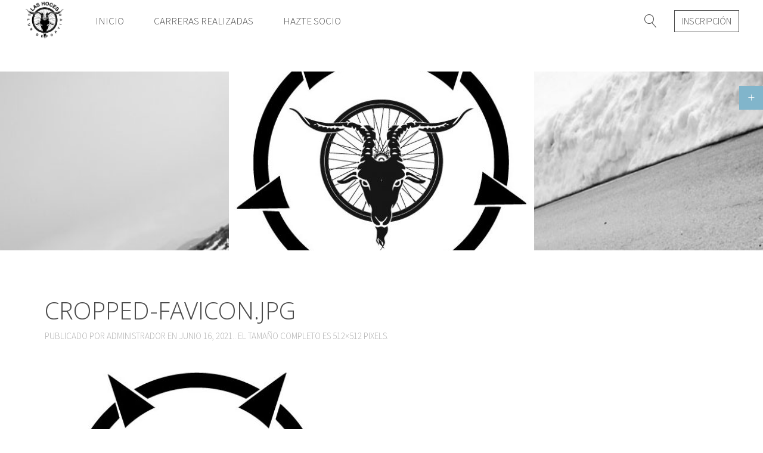

--- FILE ---
content_type: text/html; charset=UTF-8
request_url: https://www.clubdeportivolashoces.com/cropped-favicon-jpg/
body_size: 9909
content:
<!DOCTYPE HTML>
<html lang="es" dir="ltr"  data-config='{"twitter":0,"plusone":0,"facebook":0,"style":"workspace"}'>

<head>
<meta charset="UTF-8">
<meta http-equiv="X-UA-Compatible" content="IE=edge">
<meta name="viewport" content="width=device-width, initial-scale=1">
<title>cropped-favicon.jpg &raquo; Club Deportivo las Hoces</title>
<link rel="shortcut icon" href="/wp-content/themes/yoo_finch_wp/favicon.ico">
<link rel="apple-touch-icon-precomposed" href="/wp-content/themes/yoo_finch_wp/apple_touch_icon.png">
<meta name='robots' content='max-image-preview:large' />
<link rel='dns-prefetch' href='//www.clubdeportivolashoces.com' />
<link rel='dns-prefetch' href='//secure.gravatar.com' />
<link rel='dns-prefetch' href='//stats.wp.com' />
<link rel='dns-prefetch' href='//v0.wordpress.com' />
<script type="text/javascript">
/* <![CDATA[ */
window._wpemojiSettings = {"baseUrl":"https:\/\/s.w.org\/images\/core\/emoji\/15.0.3\/72x72\/","ext":".png","svgUrl":"https:\/\/s.w.org\/images\/core\/emoji\/15.0.3\/svg\/","svgExt":".svg","source":{"concatemoji":"https:\/\/www.clubdeportivolashoces.com\/wp-includes\/js\/wp-emoji-release.min.js?ver=6.5.2"}};
/*! This file is auto-generated */
!function(i,n){var o,s,e;function c(e){try{var t={supportTests:e,timestamp:(new Date).valueOf()};sessionStorage.setItem(o,JSON.stringify(t))}catch(e){}}function p(e,t,n){e.clearRect(0,0,e.canvas.width,e.canvas.height),e.fillText(t,0,0);var t=new Uint32Array(e.getImageData(0,0,e.canvas.width,e.canvas.height).data),r=(e.clearRect(0,0,e.canvas.width,e.canvas.height),e.fillText(n,0,0),new Uint32Array(e.getImageData(0,0,e.canvas.width,e.canvas.height).data));return t.every(function(e,t){return e===r[t]})}function u(e,t,n){switch(t){case"flag":return n(e,"\ud83c\udff3\ufe0f\u200d\u26a7\ufe0f","\ud83c\udff3\ufe0f\u200b\u26a7\ufe0f")?!1:!n(e,"\ud83c\uddfa\ud83c\uddf3","\ud83c\uddfa\u200b\ud83c\uddf3")&&!n(e,"\ud83c\udff4\udb40\udc67\udb40\udc62\udb40\udc65\udb40\udc6e\udb40\udc67\udb40\udc7f","\ud83c\udff4\u200b\udb40\udc67\u200b\udb40\udc62\u200b\udb40\udc65\u200b\udb40\udc6e\u200b\udb40\udc67\u200b\udb40\udc7f");case"emoji":return!n(e,"\ud83d\udc26\u200d\u2b1b","\ud83d\udc26\u200b\u2b1b")}return!1}function f(e,t,n){var r="undefined"!=typeof WorkerGlobalScope&&self instanceof WorkerGlobalScope?new OffscreenCanvas(300,150):i.createElement("canvas"),a=r.getContext("2d",{willReadFrequently:!0}),o=(a.textBaseline="top",a.font="600 32px Arial",{});return e.forEach(function(e){o[e]=t(a,e,n)}),o}function t(e){var t=i.createElement("script");t.src=e,t.defer=!0,i.head.appendChild(t)}"undefined"!=typeof Promise&&(o="wpEmojiSettingsSupports",s=["flag","emoji"],n.supports={everything:!0,everythingExceptFlag:!0},e=new Promise(function(e){i.addEventListener("DOMContentLoaded",e,{once:!0})}),new Promise(function(t){var n=function(){try{var e=JSON.parse(sessionStorage.getItem(o));if("object"==typeof e&&"number"==typeof e.timestamp&&(new Date).valueOf()<e.timestamp+604800&&"object"==typeof e.supportTests)return e.supportTests}catch(e){}return null}();if(!n){if("undefined"!=typeof Worker&&"undefined"!=typeof OffscreenCanvas&&"undefined"!=typeof URL&&URL.createObjectURL&&"undefined"!=typeof Blob)try{var e="postMessage("+f.toString()+"("+[JSON.stringify(s),u.toString(),p.toString()].join(",")+"));",r=new Blob([e],{type:"text/javascript"}),a=new Worker(URL.createObjectURL(r),{name:"wpTestEmojiSupports"});return void(a.onmessage=function(e){c(n=e.data),a.terminate(),t(n)})}catch(e){}c(n=f(s,u,p))}t(n)}).then(function(e){for(var t in e)n.supports[t]=e[t],n.supports.everything=n.supports.everything&&n.supports[t],"flag"!==t&&(n.supports.everythingExceptFlag=n.supports.everythingExceptFlag&&n.supports[t]);n.supports.everythingExceptFlag=n.supports.everythingExceptFlag&&!n.supports.flag,n.DOMReady=!1,n.readyCallback=function(){n.DOMReady=!0}}).then(function(){return e}).then(function(){var e;n.supports.everything||(n.readyCallback(),(e=n.source||{}).concatemoji?t(e.concatemoji):e.wpemoji&&e.twemoji&&(t(e.twemoji),t(e.wpemoji)))}))}((window,document),window._wpemojiSettings);
/* ]]> */
</script>
<link rel='stylesheet' id='flick-css' href='https://www.clubdeportivolashoces.com/wp-content/plugins/mailchimp/css/flick/flick.css?ver=6.5.2' type='text/css' media='all' />
<link rel='stylesheet' id='mailchimpSF_main_css-css' href='https://www.clubdeportivolashoces.com/?mcsf_action=main_css&#038;ver=6.5.2' type='text/css' media='all' />
<!--[if IE]>
<link rel='stylesheet' id='mailchimpSF_ie_css-css' href='https://www.clubdeportivolashoces.com/wp-content/plugins/mailchimp/css/ie.css?ver=6.5.2' type='text/css' media='all' />
<![endif]-->
<style id='wp-emoji-styles-inline-css' type='text/css'>

	img.wp-smiley, img.emoji {
		display: inline !important;
		border: none !important;
		box-shadow: none !important;
		height: 1em !important;
		width: 1em !important;
		margin: 0 0.07em !important;
		vertical-align: -0.1em !important;
		background: none !important;
		padding: 0 !important;
	}
</style>
<link rel='stylesheet' id='wp-block-library-css' href='https://www.clubdeportivolashoces.com/wp-includes/css/dist/block-library/style.min.css?ver=6.5.2' type='text/css' media='all' />
<style id='wp-block-library-inline-css' type='text/css'>
.has-text-align-justify{text-align:justify;}
</style>
<link rel='stylesheet' id='mediaelement-css' href='https://www.clubdeportivolashoces.com/wp-includes/js/mediaelement/mediaelementplayer-legacy.min.css?ver=4.2.17' type='text/css' media='all' />
<link rel='stylesheet' id='wp-mediaelement-css' href='https://www.clubdeportivolashoces.com/wp-includes/js/mediaelement/wp-mediaelement.min.css?ver=6.5.2' type='text/css' media='all' />
<style id='jetpack-sharing-buttons-style-inline-css' type='text/css'>
.jetpack-sharing-buttons__services-list{display:flex;flex-direction:row;flex-wrap:wrap;gap:0;list-style-type:none;margin:5px;padding:0}.jetpack-sharing-buttons__services-list.has-small-icon-size{font-size:12px}.jetpack-sharing-buttons__services-list.has-normal-icon-size{font-size:16px}.jetpack-sharing-buttons__services-list.has-large-icon-size{font-size:24px}.jetpack-sharing-buttons__services-list.has-huge-icon-size{font-size:36px}@media print{.jetpack-sharing-buttons__services-list{display:none!important}}.editor-styles-wrapper .wp-block-jetpack-sharing-buttons{gap:0;padding-inline-start:0}ul.jetpack-sharing-buttons__services-list.has-background{padding:1.25em 2.375em}
</style>
<style id='classic-theme-styles-inline-css' type='text/css'>
/*! This file is auto-generated */
.wp-block-button__link{color:#fff;background-color:#32373c;border-radius:9999px;box-shadow:none;text-decoration:none;padding:calc(.667em + 2px) calc(1.333em + 2px);font-size:1.125em}.wp-block-file__button{background:#32373c;color:#fff;text-decoration:none}
</style>
<style id='global-styles-inline-css' type='text/css'>
body{--wp--preset--color--black: #000000;--wp--preset--color--cyan-bluish-gray: #abb8c3;--wp--preset--color--white: #ffffff;--wp--preset--color--pale-pink: #f78da7;--wp--preset--color--vivid-red: #cf2e2e;--wp--preset--color--luminous-vivid-orange: #ff6900;--wp--preset--color--luminous-vivid-amber: #fcb900;--wp--preset--color--light-green-cyan: #7bdcb5;--wp--preset--color--vivid-green-cyan: #00d084;--wp--preset--color--pale-cyan-blue: #8ed1fc;--wp--preset--color--vivid-cyan-blue: #0693e3;--wp--preset--color--vivid-purple: #9b51e0;--wp--preset--gradient--vivid-cyan-blue-to-vivid-purple: linear-gradient(135deg,rgba(6,147,227,1) 0%,rgb(155,81,224) 100%);--wp--preset--gradient--light-green-cyan-to-vivid-green-cyan: linear-gradient(135deg,rgb(122,220,180) 0%,rgb(0,208,130) 100%);--wp--preset--gradient--luminous-vivid-amber-to-luminous-vivid-orange: linear-gradient(135deg,rgba(252,185,0,1) 0%,rgba(255,105,0,1) 100%);--wp--preset--gradient--luminous-vivid-orange-to-vivid-red: linear-gradient(135deg,rgba(255,105,0,1) 0%,rgb(207,46,46) 100%);--wp--preset--gradient--very-light-gray-to-cyan-bluish-gray: linear-gradient(135deg,rgb(238,238,238) 0%,rgb(169,184,195) 100%);--wp--preset--gradient--cool-to-warm-spectrum: linear-gradient(135deg,rgb(74,234,220) 0%,rgb(151,120,209) 20%,rgb(207,42,186) 40%,rgb(238,44,130) 60%,rgb(251,105,98) 80%,rgb(254,248,76) 100%);--wp--preset--gradient--blush-light-purple: linear-gradient(135deg,rgb(255,206,236) 0%,rgb(152,150,240) 100%);--wp--preset--gradient--blush-bordeaux: linear-gradient(135deg,rgb(254,205,165) 0%,rgb(254,45,45) 50%,rgb(107,0,62) 100%);--wp--preset--gradient--luminous-dusk: linear-gradient(135deg,rgb(255,203,112) 0%,rgb(199,81,192) 50%,rgb(65,88,208) 100%);--wp--preset--gradient--pale-ocean: linear-gradient(135deg,rgb(255,245,203) 0%,rgb(182,227,212) 50%,rgb(51,167,181) 100%);--wp--preset--gradient--electric-grass: linear-gradient(135deg,rgb(202,248,128) 0%,rgb(113,206,126) 100%);--wp--preset--gradient--midnight: linear-gradient(135deg,rgb(2,3,129) 0%,rgb(40,116,252) 100%);--wp--preset--font-size--small: 13px;--wp--preset--font-size--medium: 20px;--wp--preset--font-size--large: 36px;--wp--preset--font-size--x-large: 42px;--wp--preset--spacing--20: 0.44rem;--wp--preset--spacing--30: 0.67rem;--wp--preset--spacing--40: 1rem;--wp--preset--spacing--50: 1.5rem;--wp--preset--spacing--60: 2.25rem;--wp--preset--spacing--70: 3.38rem;--wp--preset--spacing--80: 5.06rem;--wp--preset--shadow--natural: 6px 6px 9px rgba(0, 0, 0, 0.2);--wp--preset--shadow--deep: 12px 12px 50px rgba(0, 0, 0, 0.4);--wp--preset--shadow--sharp: 6px 6px 0px rgba(0, 0, 0, 0.2);--wp--preset--shadow--outlined: 6px 6px 0px -3px rgba(255, 255, 255, 1), 6px 6px rgba(0, 0, 0, 1);--wp--preset--shadow--crisp: 6px 6px 0px rgba(0, 0, 0, 1);}:where(.is-layout-flex){gap: 0.5em;}:where(.is-layout-grid){gap: 0.5em;}body .is-layout-flow > .alignleft{float: left;margin-inline-start: 0;margin-inline-end: 2em;}body .is-layout-flow > .alignright{float: right;margin-inline-start: 2em;margin-inline-end: 0;}body .is-layout-flow > .aligncenter{margin-left: auto !important;margin-right: auto !important;}body .is-layout-constrained > .alignleft{float: left;margin-inline-start: 0;margin-inline-end: 2em;}body .is-layout-constrained > .alignright{float: right;margin-inline-start: 2em;margin-inline-end: 0;}body .is-layout-constrained > .aligncenter{margin-left: auto !important;margin-right: auto !important;}body .is-layout-constrained > :where(:not(.alignleft):not(.alignright):not(.alignfull)){max-width: var(--wp--style--global--content-size);margin-left: auto !important;margin-right: auto !important;}body .is-layout-constrained > .alignwide{max-width: var(--wp--style--global--wide-size);}body .is-layout-flex{display: flex;}body .is-layout-flex{flex-wrap: wrap;align-items: center;}body .is-layout-flex > *{margin: 0;}body .is-layout-grid{display: grid;}body .is-layout-grid > *{margin: 0;}:where(.wp-block-columns.is-layout-flex){gap: 2em;}:where(.wp-block-columns.is-layout-grid){gap: 2em;}:where(.wp-block-post-template.is-layout-flex){gap: 1.25em;}:where(.wp-block-post-template.is-layout-grid){gap: 1.25em;}.has-black-color{color: var(--wp--preset--color--black) !important;}.has-cyan-bluish-gray-color{color: var(--wp--preset--color--cyan-bluish-gray) !important;}.has-white-color{color: var(--wp--preset--color--white) !important;}.has-pale-pink-color{color: var(--wp--preset--color--pale-pink) !important;}.has-vivid-red-color{color: var(--wp--preset--color--vivid-red) !important;}.has-luminous-vivid-orange-color{color: var(--wp--preset--color--luminous-vivid-orange) !important;}.has-luminous-vivid-amber-color{color: var(--wp--preset--color--luminous-vivid-amber) !important;}.has-light-green-cyan-color{color: var(--wp--preset--color--light-green-cyan) !important;}.has-vivid-green-cyan-color{color: var(--wp--preset--color--vivid-green-cyan) !important;}.has-pale-cyan-blue-color{color: var(--wp--preset--color--pale-cyan-blue) !important;}.has-vivid-cyan-blue-color{color: var(--wp--preset--color--vivid-cyan-blue) !important;}.has-vivid-purple-color{color: var(--wp--preset--color--vivid-purple) !important;}.has-black-background-color{background-color: var(--wp--preset--color--black) !important;}.has-cyan-bluish-gray-background-color{background-color: var(--wp--preset--color--cyan-bluish-gray) !important;}.has-white-background-color{background-color: var(--wp--preset--color--white) !important;}.has-pale-pink-background-color{background-color: var(--wp--preset--color--pale-pink) !important;}.has-vivid-red-background-color{background-color: var(--wp--preset--color--vivid-red) !important;}.has-luminous-vivid-orange-background-color{background-color: var(--wp--preset--color--luminous-vivid-orange) !important;}.has-luminous-vivid-amber-background-color{background-color: var(--wp--preset--color--luminous-vivid-amber) !important;}.has-light-green-cyan-background-color{background-color: var(--wp--preset--color--light-green-cyan) !important;}.has-vivid-green-cyan-background-color{background-color: var(--wp--preset--color--vivid-green-cyan) !important;}.has-pale-cyan-blue-background-color{background-color: var(--wp--preset--color--pale-cyan-blue) !important;}.has-vivid-cyan-blue-background-color{background-color: var(--wp--preset--color--vivid-cyan-blue) !important;}.has-vivid-purple-background-color{background-color: var(--wp--preset--color--vivid-purple) !important;}.has-black-border-color{border-color: var(--wp--preset--color--black) !important;}.has-cyan-bluish-gray-border-color{border-color: var(--wp--preset--color--cyan-bluish-gray) !important;}.has-white-border-color{border-color: var(--wp--preset--color--white) !important;}.has-pale-pink-border-color{border-color: var(--wp--preset--color--pale-pink) !important;}.has-vivid-red-border-color{border-color: var(--wp--preset--color--vivid-red) !important;}.has-luminous-vivid-orange-border-color{border-color: var(--wp--preset--color--luminous-vivid-orange) !important;}.has-luminous-vivid-amber-border-color{border-color: var(--wp--preset--color--luminous-vivid-amber) !important;}.has-light-green-cyan-border-color{border-color: var(--wp--preset--color--light-green-cyan) !important;}.has-vivid-green-cyan-border-color{border-color: var(--wp--preset--color--vivid-green-cyan) !important;}.has-pale-cyan-blue-border-color{border-color: var(--wp--preset--color--pale-cyan-blue) !important;}.has-vivid-cyan-blue-border-color{border-color: var(--wp--preset--color--vivid-cyan-blue) !important;}.has-vivid-purple-border-color{border-color: var(--wp--preset--color--vivid-purple) !important;}.has-vivid-cyan-blue-to-vivid-purple-gradient-background{background: var(--wp--preset--gradient--vivid-cyan-blue-to-vivid-purple) !important;}.has-light-green-cyan-to-vivid-green-cyan-gradient-background{background: var(--wp--preset--gradient--light-green-cyan-to-vivid-green-cyan) !important;}.has-luminous-vivid-amber-to-luminous-vivid-orange-gradient-background{background: var(--wp--preset--gradient--luminous-vivid-amber-to-luminous-vivid-orange) !important;}.has-luminous-vivid-orange-to-vivid-red-gradient-background{background: var(--wp--preset--gradient--luminous-vivid-orange-to-vivid-red) !important;}.has-very-light-gray-to-cyan-bluish-gray-gradient-background{background: var(--wp--preset--gradient--very-light-gray-to-cyan-bluish-gray) !important;}.has-cool-to-warm-spectrum-gradient-background{background: var(--wp--preset--gradient--cool-to-warm-spectrum) !important;}.has-blush-light-purple-gradient-background{background: var(--wp--preset--gradient--blush-light-purple) !important;}.has-blush-bordeaux-gradient-background{background: var(--wp--preset--gradient--blush-bordeaux) !important;}.has-luminous-dusk-gradient-background{background: var(--wp--preset--gradient--luminous-dusk) !important;}.has-pale-ocean-gradient-background{background: var(--wp--preset--gradient--pale-ocean) !important;}.has-electric-grass-gradient-background{background: var(--wp--preset--gradient--electric-grass) !important;}.has-midnight-gradient-background{background: var(--wp--preset--gradient--midnight) !important;}.has-small-font-size{font-size: var(--wp--preset--font-size--small) !important;}.has-medium-font-size{font-size: var(--wp--preset--font-size--medium) !important;}.has-large-font-size{font-size: var(--wp--preset--font-size--large) !important;}.has-x-large-font-size{font-size: var(--wp--preset--font-size--x-large) !important;}
.wp-block-navigation a:where(:not(.wp-element-button)){color: inherit;}
:where(.wp-block-post-template.is-layout-flex){gap: 1.25em;}:where(.wp-block-post-template.is-layout-grid){gap: 1.25em;}
:where(.wp-block-columns.is-layout-flex){gap: 2em;}:where(.wp-block-columns.is-layout-grid){gap: 2em;}
.wp-block-pullquote{font-size: 1.5em;line-height: 1.6;}
</style>
<link rel='stylesheet' id='contact-form-7-css' href='https://www.clubdeportivolashoces.com/wp-content/plugins/contact-form-7/includes/css/styles.css?ver=5.9.3' type='text/css' media='all' />
<link rel='stylesheet' id='jetpack_css-css' href='https://www.clubdeportivolashoces.com/wp-content/plugins/jetpack/css/jetpack.css?ver=13.3.1' type='text/css' media='all' />
<script type="text/javascript" src="https://www.clubdeportivolashoces.com/wp-includes/js/jquery/jquery.min.js?ver=3.7.1" id="jquery-core-js"></script>
<script type="text/javascript" src="https://www.clubdeportivolashoces.com/wp-includes/js/jquery/jquery-migrate.min.js?ver=3.4.1" id="jquery-migrate-js"></script>
<script type="text/javascript" src="https://www.clubdeportivolashoces.com/wp-content/plugins/mailchimp/js/scrollTo.js?ver=1.5.8" id="jquery_scrollto-js"></script>
<script type="text/javascript" src="https://www.clubdeportivolashoces.com/wp-includes/js/jquery/jquery.form.min.js?ver=4.3.0" id="jquery-form-js"></script>
<script type="text/javascript" id="mailchimpSF_main_js-js-extra">
/* <![CDATA[ */
var mailchimpSF = {"ajax_url":"https:\/\/www.clubdeportivolashoces.com\/"};
/* ]]> */
</script>
<script type="text/javascript" src="https://www.clubdeportivolashoces.com/wp-content/plugins/mailchimp/js/mailchimp.js?ver=1.5.8" id="mailchimpSF_main_js-js"></script>
<script type="text/javascript" src="https://www.clubdeportivolashoces.com/wp-includes/js/jquery/ui/core.min.js?ver=1.13.2" id="jquery-ui-core-js"></script>
<script type="text/javascript" src="https://www.clubdeportivolashoces.com/wp-content/plugins/mailchimp/js/datepicker.js?ver=6.5.2" id="datepicker-js"></script>
<script type="text/javascript" src="https://www.clubdeportivolashoces.com/wp-content/plugins/widgetkit/cache/uikit2-b9b03917.js?ver=6.5.2" id="uikit2-js"></script>
<script type="text/javascript" src="https://www.clubdeportivolashoces.com/wp-content/plugins/widgetkit/cache/wk-scripts-d15c84a1.js?ver=6.5.2" id="wk-scripts-js"></script>
<link rel="https://api.w.org/" href="https://www.clubdeportivolashoces.com/wp-json/" /><link rel="alternate" type="application/json" href="https://www.clubdeportivolashoces.com/wp-json/wp/v2/media/1417" /><link rel="EditURI" type="application/rsd+xml" title="RSD" href="https://www.clubdeportivolashoces.com/xmlrpc.php?rsd" />
<meta name="generator" content="WordPress 6.5.2" />
<link rel='shortlink' href='https://wp.me/a7eryB-mR' />
<link rel="alternate" type="application/json+oembed" href="https://www.clubdeportivolashoces.com/wp-json/oembed/1.0/embed?url=https%3A%2F%2Fwww.clubdeportivolashoces.com%2Fcropped-favicon-jpg%2F" />
<link rel="alternate" type="text/xml+oembed" href="https://www.clubdeportivolashoces.com/wp-json/oembed/1.0/embed?url=https%3A%2F%2Fwww.clubdeportivolashoces.com%2Fcropped-favicon-jpg%2F&#038;format=xml" />
<script type="text/javascript">
        jQuery(function($) {
            $('.date-pick').each(function() {
                var format = $(this).data('format') || 'mm/dd/yyyy';
                format = format.replace(/yyyy/i, 'yy');
                $(this).datepicker({
                    autoFocusNextInput: true,
                    constrainInput: false,
                    changeMonth: true,
                    changeYear: true,
                    beforeShow: function(input, inst) { $('#ui-datepicker-div').addClass('show'); },
                    dateFormat: format.toLowerCase(),
                });
            });
            d = new Date();
            $('.birthdate-pick').each(function() {
                var format = $(this).data('format') || 'mm/dd';
                format = format.replace(/yyyy/i, 'yy');
                $(this).datepicker({
                    autoFocusNextInput: true,
                    constrainInput: false,
                    changeMonth: true,
                    changeYear: false,
                    minDate: new Date(d.getFullYear(), 1-1, 1),
                    maxDate: new Date(d.getFullYear(), 12-1, 31),
                    beforeShow: function(input, inst) { $('#ui-datepicker-div').removeClass('show'); },
                    dateFormat: format.toLowerCase(),
                });

            });

        });
    </script>
	<style>img#wpstats{display:none}</style>
		
<!-- Jetpack Open Graph Tags -->
<meta property="og:type" content="article" />
<meta property="og:title" content="cropped-favicon.jpg" />
<meta property="og:url" content="https://www.clubdeportivolashoces.com/cropped-favicon-jpg/" />
<meta property="og:description" content="Visita la entrada para saber más." />
<meta property="article:published_time" content="2021-06-16T12:29:45+00:00" />
<meta property="article:modified_time" content="2021-06-16T12:29:45+00:00" />
<meta property="og:site_name" content="Club Deportivo las Hoces" />
<meta property="og:image" content="https://www.clubdeportivolashoces.com/wp-content/uploads/cropped-favicon.jpg" />
<meta property="og:image:alt" content="" />
<meta property="og:locale" content="es_ES" />
<meta name="twitter:text:title" content="cropped-favicon.jpg" />
<meta name="twitter:image" content="https://www.clubdeportivolashoces.com/wp-content/uploads/cropped-favicon.jpg?w=640" />
<meta name="twitter:card" content="summary_large_image" />
<meta name="twitter:description" content="Visita la entrada para saber más." />

<!-- End Jetpack Open Graph Tags -->
<link rel="icon" href="https://www.clubdeportivolashoces.com/wp-content/uploads/cropped-favicon-32x32.jpg" sizes="32x32" />
<link rel="icon" href="https://www.clubdeportivolashoces.com/wp-content/uploads/cropped-favicon-192x192.jpg" sizes="192x192" />
<link rel="apple-touch-icon" href="https://www.clubdeportivolashoces.com/wp-content/uploads/cropped-favicon-180x180.jpg" />
<meta name="msapplication-TileImage" content="https://www.clubdeportivolashoces.com/wp-content/uploads/cropped-favicon-270x270.jpg" />
<link rel="stylesheet" href="/wp-content/themes/yoo_finch_wp/styles/workspace/css/theme.css">
<link rel="stylesheet" href="/wp-content/themes/yoo_finch_wp/css/custom.css">
<script src="/wp-content/themes/yoo_finch_wp/warp/vendor/uikit/js/uikit.js"></script>
<script src="/wp-content/themes/yoo_finch_wp/warp/vendor/uikit/js/components/autocomplete.js"></script>
<script src="/wp-content/themes/yoo_finch_wp/warp/vendor/uikit/js/components/search.js"></script>
<script src="/wp-content/themes/yoo_finch_wp/warp/vendor/uikit/js/components/sticky.js"></script>
<script src="/wp-content/themes/yoo_finch_wp/warp/vendor/uikit/js/components/tooltip.js"></script>
<script src="/wp-content/themes/yoo_finch_wp/warp/js/social.js"></script>
<script src="/wp-content/themes/yoo_finch_wp/js/theme.js"></script>
</head>

<body class="attachment attachment-template-default single single-attachment postid-1417 attachmentid-1417 attachment-jpeg tm-isblog wp-attachment-single">

        <div class="tm-socialbar uk-hidden-small">
        <div class=" widget_custom_html"><div class="textwidget custom-html-widget"><div data-uk-dropdown="{dropdownClass:'tm-social-icons', mode:'click'}">
    <a class="uk-button uk-button-primary tm-social-toggle"></a>
    <ul class="tm-social-icons uk-list uk-margin-remove">
  		<li><a href="https://www.facebook.com/lashoces" class="uk-icon-button uk-icon-facebook tm-icon-facebook"></a></li> 
			<li><a href="https://twitter.com/cdlashoces" class="uk-icon-button uk-icon-twitter tm-icon-twitter"></a></li>
			<li><a href="https://www.flickr.com/photos/clubdeportivolashoces/" class="uk-icon-button uk-icon-flickr tm-icon-flickr"></a></li>
</ul>   
</div></div></div>    </div>
    
    
    
    
        <nav class="tm-navbar uk-navbar ">

                        <a class="tm-logo uk-float-left uk-visible-large" href="https://www.clubdeportivolashoces.com"><div class="textwidget custom-html-widget"><img src="/wp-content/uploads/logolashoces.png" width="70" /></div></a>
            
                        <ul class="uk-navbar-nav uk-visible-large"><li><a href="https://www.clubdeportivolashoces.com" class="">Inicio</a></li><li><a href="https://www.clubdeportivolashoces.com/carreras-realizadas/" class="">Carreras Realizadas</a></li><li><a href="https://www.clubdeportivolashoces.com/hazte-socio/" class="">Hazte Socio</a></li></ul>            
                        <a href="#offcanvas" class="uk-navbar-toggle uk-hidden-large" data-uk-offcanvas></a>
            
                        <div class="uk-navbar-flip">
                            <div class="uk-navbar-content uk-visible-large">
<form class="uk-search" id="search-search-3-696b9f1f53a5f" action="https://www.clubdeportivolashoces.com/" method="get" data-uk-search="{'source': 'https://www.clubdeportivolashoces.com/wp-admin/admin-ajax.php?action=warp_search', 'param': 's', 'msgResultsHeader': 'Resultados de la búsqueda', 'msgMoreResults': 'Más Resultados', 'msgNoResults': 'No se encontraron resultados', flipDropdown: 1}">
    <input class="uk-search-field" type="text" value="" name="s" placeholder="buscar...">
</form>
</div>
                                       <div class="uk-flex uk-flex-middle uk-navbar-content tm-menu-button uk-visible-large" data-uk-dropdown="{mode:'click'}">
                   <a class="uk-button">Inscripción</a>
                   <div class="uk-dropdown uk-dropdown-flip uk-visible-large">
                   <div class=" widget_custom_html"><h3 class="uk-panel-title">Inscripción</h3><div class="textwidget custom-html-widget"><a href="https://marchalashoces.com">
	
	<button class="uk-button uk-button-primary">
		Enlace Inscripción
	</button>
</a></div></div>                   </div>
               </div>
                        </div>
            
                        <div class="uk-navbar-content uk-navbar-center uk-hidden-large"><a class="tm-logo-small" href="https://www.clubdeportivolashoces.com"><img src="/wp-content/uploads/logolashoces.png" width="50" /></a></div>
            
        </nav>

    
    
   
    
            <div id="tm-top-c" class="uk-block tm-block-top-c uk-block-default tm-block-fullwidth" >
             <div class="uk-container uk-container-center">

                 <section class="tm-top-c uk-grid" data-uk-grid-match="{target:'> div > .uk-panel'}" data-uk-grid-margin>
                     
<div class="uk-width-1-1"><div class="uk-panel widget_widgetkit">
    <div id="wk-2cc" class="uk-flex uk-flex-center uk-flex-middle uk-overflow-hidden uk-text-center " style="height: 300px; background-image: url(/wp-content/uploads/def_parallax.jpg);" data-uk-parallax="{bg: -200}">
        <div class="uk-width-9-10 uk-width-small-4-5 uk-width-medium-2-3 uk-width-large-1-2 uk-panel">

                        <h3 class="uk-heading-large uk-margin-top-remove uk-margin-top-remove" data-uk-parallax="{viewport: 1,velocity: 0.5,opacity: '0,1',scale: '0,1'}">

                                    <a class="uk-link-reset" href="https://marchalashoces.com">¡Inscríbete!</a>
                
            </h3>
            
                        <div data-uk-parallax="{viewport: 1,velocity: 0.5}">

                                <div class="uk-text-large"><p class="attachment"><a href='https://www.clubdeportivolashoces.com/wp-content/uploads/cropped-favicon.jpg'><img loading="lazy" decoding="async" width="512" height="512" src="https://www.clubdeportivolashoces.com/wp-content/uploads/cropped-favicon.jpg" class="attachment-medium size-medium" alt="" srcset="https://www.clubdeportivolashoces.com/wp-content/uploads/cropped-favicon.jpg 512w, https://www.clubdeportivolashoces.com/wp-content/uploads/cropped-favicon-270x270.jpg 270w, https://www.clubdeportivolashoces.com/wp-content/uploads/cropped-favicon-192x192.jpg 192w, https://www.clubdeportivolashoces.com/wp-content/uploads/cropped-favicon-180x180.jpg 180w, https://www.clubdeportivolashoces.com/wp-content/uploads/cropped-favicon-32x32.jpg 32w" sizes="(max-width: 512px) 100vw, 512px" /></a></p>
</div>
                
                                <p class="uk-margin-bottom-remove"><a class="uk-button uk-button-large uk-button-primary" href="https://marchalashoces.com">Enlace Inscripción</a></p>
                
            </div>
            
        </div>
    </div>

</div></div>
                 </section>

             </div>
         </div>
    
   
        <div id="tm-main" class="uk-block tm-block-main uk-block-default"  >

        <div class="uk-container uk-container-center">

            <div class="tm-middle uk-grid" data-uk-grid-match data-uk-grid-margin>

                                <div class="tm-main uk-width-medium-1-1">

                    
                                        <main id="tm-content" class="tm-content">

                        
                            
    <article class="uk-article">

        <h1 class="uk-article-title">cropped-favicon.jpg</h1>

        <p class="uk-article-meta">
            Publicado por <a href="https://www.clubdeportivolashoces.com/author/administrador/" title="administrador">administrador</a> en <time datetime="2021-06-16">junio 16, 2021</time>..

            El tamaño completo es <a href="https://www.clubdeportivolashoces.com/wp-content/uploads/cropped-favicon.jpg" title="Abrir imagen a tamaño completo.">512&times;512</a> pixels.
        </p>

        <p><a href="https://www.clubdeportivolashoces.com/wp-content/uploads/cropped-favicon.jpg" title="cropped-favicon.jpg"><img width="512" height="512" src="https://www.clubdeportivolashoces.com/wp-content/uploads/cropped-favicon.jpg" class="attachment-full-size size-full-size" alt="" decoding="async" fetchpriority="high" srcset="https://www.clubdeportivolashoces.com/wp-content/uploads/cropped-favicon.jpg 512w, https://www.clubdeportivolashoces.com/wp-content/uploads/cropped-favicon-270x270.jpg 270w, https://www.clubdeportivolashoces.com/wp-content/uploads/cropped-favicon-192x192.jpg 192w, https://www.clubdeportivolashoces.com/wp-content/uploads/cropped-favicon-180x180.jpg 180w, https://www.clubdeportivolashoces.com/wp-content/uploads/cropped-favicon-32x32.jpg 32w" sizes="(max-width: 512px) 100vw, 512px" /></a></p>

        
    </article>

    
    
                    </main>
                    
                    
                </div>
                
                                                
            </div>

        </div>

    </div>
    
    
            <div id="tm-bottom-b" class="uk-block tm-block-bottom-b uk-block-default tm-block-padding-large tm-block-fullwidth uk-contrast tm-block-texture uk-cover-background" style="background-image: url('/wp-content/uploads/bg_buttonb.jpg');">

            <div class="uk-container uk-container-center">

                <section class="tm-bottom-b uk-grid" data-uk-grid-match="{target:'> div > .uk-panel'}" data-uk-grid-margin>
                    
<div class="uk-width-1-1"><div class="uk-panel widget_custom_html"><div class="textwidget custom-html-widget"><div align="center">
<div style="background-color: #000; filter:alpha(opacity=80); opacity:0.8;">
	
<h1 >
    ¡No te quedes sin tu dorsal para la Décima Marcha las Hoces!
</h1>

	</div>
	
<a href="https://www.deporticket.com/web-evento/9589-10-marcha-ciclista-las-hoces--javier-pascual">
	
	<button class="uk-button uk-button-primary">
		Enlace Inscripción
	</button>
</a>
	</div></div></div></div>
                </section>

            </div>

        </div>
    
            <div id="tm-bottom-c" class="uk-block tm-block-bottom-c uk-block-default" >

            <div class="uk-container uk-container-center">

                <section class="tm-bottom-c uk-grid" data-uk-grid-match="{target:'> div > .uk-panel'}" data-uk-grid-margin>
                    
<div class="uk-width-1-1 uk-width-medium-1-3"><div class="uk-panel uk-text-center widget_widgetkit tm-panel-align-center"><h3 class="uk-panel-title">Organiza</h3>

<div id="wk-gridfa2" class="uk-grid-width-1-3 uk-grid-width-medium-1-5 uk-grid uk-grid-match uk-text-center " data-uk-grid-match="{target:'> div > .uk-panel', row:true}" data-uk-grid-margin  data-uk-scrollspy="{cls:'uk-animation-slide-right uk-invisible', target:'> div > .uk-panel', delay:300}">


    <div>
        <div class="uk-panel uk-invisible">

            
            
            
            
                        <h3 class="uk-panel-title">

                                    &nbsp;                
                
            </h3>
            
            
                        <div class="uk-margin uk-text-center"><div class="uk-overlay "><img src="/wp-content/plugins/widgetkit/cache/fundavida-c1114012b90c7b2a76548b0fa7fecb75.jpg" class=" uk-overlay-scale" alt="&nbsp;" width="200" height="200"></div></div>
            
            
            
            
            
        </div>
    </div>


    <div>
        <div class="uk-panel uk-invisible">

            
            
            
            
                        <h3 class="uk-panel-title">

                                    &nbsp;                
                
            </h3>
            
            
                        <div class="uk-margin uk-text-center"><div class="uk-overlay "><img src="/wp-content/plugins/widgetkit/cache/ayto-vegacervera-7599ae751cbe39bdbfc2fff011530b0a.jpg" class=" uk-overlay-scale" alt="&nbsp;" width="200" height="200"></div></div>
            
            
            
            
            
        </div>
    </div>


</div>

<script>
(function($){

    // get the images of the gallery and replace it by a canvas of the same size to fix the problem with overlapping images on load.
    $('img[width][height]:not(.uk-overlay-panel)', $('#wk-gridfa2')).each(function() {

        var $img = $(this);

        if (this.width == 'auto' || this.height == 'auto' || !$img.is(':visible')) {
            return;
        }

        var $canvas = $('<canvas class="uk-responsive-width"></canvas>').attr({width:$img.attr('width'), height:$img.attr('height')}),
            img = new Image,
            release = function() {
                $canvas.remove();
                $img.css('display', '');
                release = function(){};
            };

        $img.css('display', 'none').after($canvas);

        $(img).on('load', function(){ release(); });
        setTimeout(function(){ release(); }, 1000);

        img.src = this.src;

    });

})(jQuery);
</script>
</div></div>

<div class="uk-width-1-1 uk-width-medium-1-3"><div class="uk-panel uk-text-center widget_widgetkit tm-panel-align-center"><h3 class="uk-h3 uk-margin-top-remove">Sin nuestros colaboradores, esto no sería posible</h3>

<div id="wk-grid104" class="uk-grid-width-1-3 uk-grid-width-medium-1-5 uk-grid uk-grid-match uk-text-center " data-uk-grid-match="{target:'> div > .uk-panel', row:true}" data-uk-grid-margin  data-uk-scrollspy="{cls:'uk-animation-slide-right uk-invisible', target:'> div > .uk-panel', delay:300}">


    <div>
        <div class="uk-panel uk-invisible">

            
            
            
            
                        <h3 class="uk-panel-title">

                                    &nbsp;                
                
            </h3>
            
            
                        <div class="uk-margin uk-text-center"><div class="uk-overlay "><img src="/wp-content/plugins/widgetkit/cache/carmenes-569188f0f98717174677e2998c32ba85.jpg" class=" uk-overlay-scale" alt="&nbsp;" width="200" height="200"></div></div>
            
            
            
            
            
        </div>
    </div>


    <div>
        <div class="uk-panel uk-invisible">

            
            
            
            
                        <h3 class="uk-panel-title">

                                    &nbsp;                
                
            </h3>
            
            
                        <div class="uk-margin uk-text-center"><div class="uk-overlay "><img src="/wp-content/plugins/widgetkit/cache/rural-00538fc16d1b64c585a55bb00c92c66d.jpg" class=" uk-overlay-scale" alt="&nbsp;" width="200" height="200"></div></div>
            
            
            
            
            
        </div>
    </div>


    <div>
        <div class="uk-panel uk-invisible">

            
            
            
            
                        <h3 class="uk-panel-title">

                                    &nbsp;                
                
            </h3>
            
            
                        <div class="uk-margin uk-text-center"><div class="uk-overlay "><img src="/wp-content/plugins/widgetkit/cache/colegio-scaled-47661ddc72b0ce9ace3ca48ae8f37ba4.jpg" class=" uk-overlay-scale" alt="&nbsp;" width="200" height="200"></div></div>
            
            
            
            
            
        </div>
    </div>


    <div>
        <div class="uk-panel uk-invisible">

            
            
            
            
                        <h3 class="uk-panel-title">

                                    &nbsp;                
                
            </h3>
            
            
                        <div class="uk-margin uk-text-center"><div class="uk-overlay "><img src="/wp-content/plugins/widgetkit/cache/ford_autopalacios-ad322840ce2b9b50514f62d4f182d28c.jpg" class=" uk-overlay-scale" alt="&nbsp;" width="200" height="200"></div></div>
            
            
            
            
            
        </div>
    </div>


    <div>
        <div class="uk-panel uk-invisible">

            
            
            
            
                        <h3 class="uk-panel-title">

                                    &nbsp;                
                
            </h3>
            
            
                        <div class="uk-margin uk-text-center"><div class="uk-overlay "><img src="/wp-content/plugins/widgetkit/cache/monn-9e74b936b11588bfc5803f0bae5430c2.jpg" class=" uk-overlay-scale" alt="&nbsp;" width="200" height="200"></div></div>
            
            
            
            
            
        </div>
    </div>


    <div>
        <div class="uk-panel uk-invisible">

            
            
            
            
                        <h3 class="uk-panel-title">

                                    &nbsp;                
                
            </h3>
            
            
                        <div class="uk-margin uk-text-center"><div class="uk-overlay "><img src="/wp-content/plugins/widgetkit/cache/viti-2447708ac9d45dfc7f513da0d65cf00b.jpg" class=" uk-overlay-scale" alt="&nbsp;" width="200" height="200"></div></div>
            
            
            
            
            
        </div>
    </div>


    <div>
        <div class="uk-panel uk-invisible">

            
            
            
            
                        <h3 class="uk-panel-title">

                                    &nbsp;                
                
            </h3>
            
            
                        <div class="uk-margin uk-text-center"><div class="uk-overlay "><img src="/wp-content/plugins/widgetkit/cache/logo_jarmo_web-457c3a874e0b8985838e7a3a53b1b17d.jpg" class=" uk-overlay-scale" alt="&nbsp;" width="200" height="200"></div></div>
            
            
            
            
            
        </div>
    </div>


    <div>
        <div class="uk-panel uk-invisible">

            
            
            
            
                        <h3 class="uk-panel-title">

                                    &nbsp;                
                
            </h3>
            
            
                        <div class="uk-margin uk-text-center"><div class="uk-overlay "><img src="/wp-content/plugins/widgetkit/cache/menycpe-scaled-2bd5c559a104b0d87d55acf6fe305d59.jpg" class=" uk-overlay-scale" alt="&nbsp;" width="200" height="200"></div></div>
            
            
            
            
            
        </div>
    </div>


    <div>
        <div class="uk-panel uk-invisible">

            
            
            
            
                        <h3 class="uk-panel-title">

                                    &nbsp;                
                
            </h3>
            
            
                        <div class="uk-margin uk-text-center"><div class="uk-overlay "><img src="/wp-content/plugins/widgetkit/cache/capitol-scaled-5fd087bcb9af1d5dc31d0a0af65f51b3.jpg" class=" uk-overlay-scale" alt="&nbsp;" width="200" height="200"></div></div>
            
            
            
            
            
        </div>
    </div>


    <div>
        <div class="uk-panel uk-invisible">

            
            
            
            
                        <h3 class="uk-panel-title">

                                    &nbsp;                
                
            </h3>
            
            
                        <div class="uk-margin uk-text-center"><div class="uk-overlay "><img src="/wp-content/plugins/widgetkit/cache/minero-419a5931ea9fd3232555dd2db2bfd5ee.jpg" class=" uk-overlay-scale" alt="&nbsp;" width="200" height="200"></div></div>
            
            
            
            
            
        </div>
    </div>


    <div>
        <div class="uk-panel uk-invisible">

            
            
            
            
                        <h3 class="uk-panel-title">

                                    &nbsp;                
                
            </h3>
            
            
                        <div class="uk-margin uk-text-center"><div class="uk-overlay "><img src="/wp-content/plugins/widgetkit/cache/ezequiel-1-22974ef76ff982a241efb9727cc3617a.jpg" class=" uk-overlay-scale" alt="&nbsp;" width="200" height="200"></div></div>
            
            
            
            
            
        </div>
    </div>


    <div>
        <div class="uk-panel uk-invisible">

            
            
            
            
                        <h3 class="uk-panel-title">

                                    &nbsp;                
                
            </h3>
            
            
                        <div class="uk-margin uk-text-center"><div class="uk-overlay "><img src="/wp-content/plugins/widgetkit/cache/mario-1-54a58a8de12d6edde70746c211328df7.jpg" class=" uk-overlay-scale" alt="&nbsp;" width="200" height="200"></div></div>
            
            
            
            
            
        </div>
    </div>


    <div>
        <div class="uk-panel uk-invisible">

            
            
            
            
                        <h3 class="uk-panel-title">

                                    &nbsp;                
                
            </h3>
            
            
                        <div class="uk-margin uk-text-center"><div class="uk-overlay "><img src="/wp-content/plugins/widgetkit/cache/spiuk-060d11fa1d2916d3bf56d9b463df0c92.png" class=" uk-overlay-scale" alt="&nbsp;" width="200" height="200"></div></div>
            
            
            
            
            
        </div>
    </div>


</div>

<script>
(function($){

    // get the images of the gallery and replace it by a canvas of the same size to fix the problem with overlapping images on load.
    $('img[width][height]:not(.uk-overlay-panel)', $('#wk-grid104')).each(function() {

        var $img = $(this);

        if (this.width == 'auto' || this.height == 'auto' || !$img.is(':visible')) {
            return;
        }

        var $canvas = $('<canvas class="uk-responsive-width"></canvas>').attr({width:$img.attr('width'), height:$img.attr('height')}),
            img = new Image,
            release = function() {
                $canvas.remove();
                $img.css('display', '');
                release = function(){};
            };

        $img.css('display', 'none').after($canvas);

        $(img).on('load', function(){ release(); });
        setTimeout(function(){ release(); }, 1000);

        img.src = this.src;

    });

})(jQuery);
</script>
</div></div>

<div class="uk-width-1-1 uk-width-medium-1-3"><div class="uk-panel uk-text-center widget_widgetkit tm-panel-align-center"><h3 class="uk-h3 uk-margin-top-remove">Regalos donados por</h3>

<div id="wk-gridc83" class="uk-grid-width-1-3 uk-grid-width-medium-1-5 uk-grid uk-grid-match uk-text-center " data-uk-grid-match="{target:'> div > .uk-panel', row:true}" data-uk-grid-margin  data-uk-scrollspy="{cls:'uk-animation-slide-right uk-invisible', target:'> div > .uk-panel', delay:300}">


    <div>
        <div class="uk-panel uk-invisible">

            
            
            
            
                        <h3 class="uk-panel-title">

                                    VEGACERVERA                
                
            </h3>
            
            
            
                        <div class="uk-margin"><p class="attachment"><a href='https://www.clubdeportivolashoces.com/wp-content/uploads/cropped-favicon.jpg'><img loading="lazy" decoding="async" width="512" height="512" src="https://www.clubdeportivolashoces.com/wp-content/uploads/cropped-favicon.jpg" class="attachment-medium size-medium" alt="" srcset="https://www.clubdeportivolashoces.com/wp-content/uploads/cropped-favicon.jpg 512w, https://www.clubdeportivolashoces.com/wp-content/uploads/cropped-favicon-270x270.jpg 270w, https://www.clubdeportivolashoces.com/wp-content/uploads/cropped-favicon-192x192.jpg 192w, https://www.clubdeportivolashoces.com/wp-content/uploads/cropped-favicon-180x180.jpg 180w, https://www.clubdeportivolashoces.com/wp-content/uploads/cropped-favicon-32x32.jpg 32w" sizes="(max-width: 512px) 100vw, 512px" /></a></p>
CARNICAS MISERIAS<br />
CARNICAS TAVITO<br />
EMBUTIDOS EL MONTAÑES</div>
            
            
            
            
        </div>
    </div>


    <div>
        <div class="uk-panel uk-invisible">

            
            
            
            
                        <h3 class="uk-panel-title">

                                    COLADILLA                
                
            </h3>
            
            
            
                        <div class="uk-margin"><p class="attachment"><a href='https://www.clubdeportivolashoces.com/wp-content/uploads/cropped-favicon.jpg'><img loading="lazy" decoding="async" width="512" height="512" src="https://www.clubdeportivolashoces.com/wp-content/uploads/cropped-favicon.jpg" class="attachment-medium size-medium" alt="" srcset="https://www.clubdeportivolashoces.com/wp-content/uploads/cropped-favicon.jpg 512w, https://www.clubdeportivolashoces.com/wp-content/uploads/cropped-favicon-270x270.jpg 270w, https://www.clubdeportivolashoces.com/wp-content/uploads/cropped-favicon-192x192.jpg 192w, https://www.clubdeportivolashoces.com/wp-content/uploads/cropped-favicon-180x180.jpg 180w, https://www.clubdeportivolashoces.com/wp-content/uploads/cropped-favicon-32x32.jpg 32w" sizes="(max-width: 512px) 100vw, 512px" /></a></p>
EMBUTIDOS COLDILLA<br />
QUESERIA ARTESANAL DE COLADILLA</div>
            
            
            
            
        </div>
    </div>


    <div>
        <div class="uk-panel uk-invisible">

            
            
            
            
                        <h3 class="uk-panel-title">

                                    FONTUN                
                
            </h3>
            
            
            
                        <div class="uk-margin"><p class="attachment"><a href='https://www.clubdeportivolashoces.com/wp-content/uploads/cropped-favicon.jpg'><img loading="lazy" decoding="async" width="512" height="512" src="https://www.clubdeportivolashoces.com/wp-content/uploads/cropped-favicon.jpg" class="attachment-medium size-medium" alt="" srcset="https://www.clubdeportivolashoces.com/wp-content/uploads/cropped-favicon.jpg 512w, https://www.clubdeportivolashoces.com/wp-content/uploads/cropped-favicon-270x270.jpg 270w, https://www.clubdeportivolashoces.com/wp-content/uploads/cropped-favicon-192x192.jpg 192w, https://www.clubdeportivolashoces.com/wp-content/uploads/cropped-favicon-180x180.jpg 180w, https://www.clubdeportivolashoces.com/wp-content/uploads/cropped-favicon-32x32.jpg 32w" sizes="(max-width: 512px) 100vw, 512px" /></a></p>
EMBUTIDOS LA PRADERA
</div>
            
            
            
            
        </div>
    </div>


    <div>
        <div class="uk-panel uk-invisible">

            
            
            
            
                        <h3 class="uk-panel-title">

                                    MATALLANA DE TORIO                
                
            </h3>
            
            
            
                        <div class="uk-margin"><p class="attachment"><a href='https://www.clubdeportivolashoces.com/wp-content/uploads/cropped-favicon.jpg'><img loading="lazy" decoding="async" width="512" height="512" src="https://www.clubdeportivolashoces.com/wp-content/uploads/cropped-favicon.jpg" class="attachment-medium size-medium" alt="" srcset="https://www.clubdeportivolashoces.com/wp-content/uploads/cropped-favicon.jpg 512w, https://www.clubdeportivolashoces.com/wp-content/uploads/cropped-favicon-270x270.jpg 270w, https://www.clubdeportivolashoces.com/wp-content/uploads/cropped-favicon-192x192.jpg 192w, https://www.clubdeportivolashoces.com/wp-content/uploads/cropped-favicon-180x180.jpg 180w, https://www.clubdeportivolashoces.com/wp-content/uploads/cropped-favicon-32x32.jpg 32w" sizes="(max-width: 512px) 100vw, 512px" /></a></p>
EL ARRIERO

</div>
            
            
            
            
        </div>
    </div>


    <div>
        <div class="uk-panel uk-invisible">

            
            
            
            
            
            
            
                        <div class="uk-margin"><p class="attachment"><a href='https://www.clubdeportivolashoces.com/wp-content/uploads/cropped-favicon.jpg'><img loading="lazy" decoding="async" width="512" height="512" src="https://www.clubdeportivolashoces.com/wp-content/uploads/cropped-favicon.jpg" class="attachment-medium size-medium" alt="" srcset="https://www.clubdeportivolashoces.com/wp-content/uploads/cropped-favicon.jpg 512w, https://www.clubdeportivolashoces.com/wp-content/uploads/cropped-favicon-270x270.jpg 270w, https://www.clubdeportivolashoces.com/wp-content/uploads/cropped-favicon-192x192.jpg 192w, https://www.clubdeportivolashoces.com/wp-content/uploads/cropped-favicon-180x180.jpg 180w, https://www.clubdeportivolashoces.com/wp-content/uploads/cropped-favicon-32x32.jpg 32w" sizes="(max-width: 512px) 100vw, 512px" /></a></p>
MTB CURUEÑOXTREM</div>
            
            
            
            
        </div>
    </div>


</div>

<script>
(function($){

    // get the images of the gallery and replace it by a canvas of the same size to fix the problem with overlapping images on load.
    $('img[width][height]:not(.uk-overlay-panel)', $('#wk-gridc83')).each(function() {

        var $img = $(this);

        if (this.width == 'auto' || this.height == 'auto' || !$img.is(':visible')) {
            return;
        }

        var $canvas = $('<canvas class="uk-responsive-width"></canvas>').attr({width:$img.attr('width'), height:$img.attr('height')}),
            img = new Image,
            release = function() {
                $canvas.remove();
                $img.css('display', '');
                release = function(){};
            };

        $img.css('display', 'none').after($canvas);

        $(img).on('load', function(){ release(); });
        setTimeout(function(){ release(); }, 1000);

        img.src = this.src;

    });

})(jQuery);
</script>
</div></div>
                </section>

            </div>

        </div>
    
            <div id="tm-bottom-d" class="uk-block tm-block-bottom-d uk-block-default" >

            <div class="uk-container uk-container-center">

                <section class="tm-bottom-d uk-grid" data-uk-grid-match="{target:'> div > .uk-panel'}" data-uk-grid-margin>
                    
<div class="uk-width-1-1 uk-width-medium-1-3"><div class=" widget_text tm-panel-align-center"><h3 class="uk-h4 uk-margin-top-remove">Contáctanos</h3>Teléfono: <a href="tel:+34650854400">650 - 854 400</a><br />
<a href="/cdn-cgi/l/email-protection#0c6f60796e68697c637e78657a63606d7f64636f697f4c6b616d6560226f6361">eMail</a>
</div></div>

<div class="uk-width-1-1 uk-width-medium-1-3"><div class=" widget_text"><h3 class="uk-panel-title">Síguenos en Redes</h3><p><a href="https://www.facebook.com/lashoces" title="Facebook"><i class="uk-icon-facebook"></i></a> | <a href="https://twitter.com/cdlashoces" title="Twitter"><i class="uk-icon-twitter"></i></a> | <a href="https://www.flickr.com/photos/clubdeportivolashoces/" title="flickr"><i class="uk-icon-flickr"></i></a></p>
</div></div>

<div class="uk-width-1-1 uk-width-medium-1-3"><div class=" widget_text tm-panel-align-center"><h3 class="uk-h4 uk-margin-top-remove">Club Federado</h3><div align="center">
<img src="/wp-content/uploads/fedciclismo.png" width="120" />
<p>Federación de Ciclismo de Castilla y León</p>
</div></div></div>
                </section>

            </div>

        </div>
    
        <div id="tm-footer" class="uk-block tm-block-footer uk-block-secondary tm-block-texture" >
        <div class="uk-container uk-container-center">

            <footer class="tm-footer">

                <div class="uk-panel widget_custom_html"><div class="textwidget custom-html-widget"><img src="/wp-content/uploads/logo_footer.png" width="50" /></div></div>
<div class="uk-panel widget_nav_menu"><ul class="uk-subnav uk-subnav-line uk-flex-center"><li><a href="http://www.clubdeportivolashoces.esy.es/" class="">Inicio</a></li><li><a href="https://www.clubdeportivolashoces.com/reglamento-marcha-las-hoces/" class="">Reglamento Marcha las Hoces</a></li><li><a href="https://www.clubdeportivolashoces.com/hazte-socio/" class="">Hazte Socio</a></li><li><a href="https://www.clubdeportivolashoces.com/aviso-legal/" class="">Aviso Legal</a></li></ul></div>
                                <a class="tm-totop-scroller" data-uk-smooth-scroll href="#"></a>
                
            </footer>

        </div>
    </div>
    
    <script data-cfasync="false" src="/cdn-cgi/scripts/5c5dd728/cloudflare-static/email-decode.min.js"></script><script type="text/javascript" src="https://www.clubdeportivolashoces.com/wp-content/plugins/contact-form-7/includes/swv/js/index.js?ver=5.9.3" id="swv-js"></script>
<script type="text/javascript" id="contact-form-7-js-extra">
/* <![CDATA[ */
var wpcf7 = {"api":{"root":"https:\/\/www.clubdeportivolashoces.com\/wp-json\/","namespace":"contact-form-7\/v1"}};
/* ]]> */
</script>
<script type="text/javascript" src="https://www.clubdeportivolashoces.com/wp-content/plugins/contact-form-7/includes/js/index.js?ver=5.9.3" id="contact-form-7-js"></script>
<script type="text/javascript" src="https://stats.wp.com/e-202603.js" id="jetpack-stats-js" data-wp-strategy="defer"></script>
<script type="text/javascript" id="jetpack-stats-js-after">
/* <![CDATA[ */
_stq = window._stq || [];
_stq.push([ "view", JSON.parse("{\"v\":\"ext\",\"blog\":\"106876877\",\"post\":\"1417\",\"tz\":\"1\",\"srv\":\"www.clubdeportivolashoces.com\",\"j\":\"1:13.3.1\"}") ]);
_stq.push([ "clickTrackerInit", "106876877", "1417" ]);
/* ]]> */
</script>

        <div id="offcanvas" class="uk-offcanvas">
        <div class="uk-offcanvas-bar"><div class="uk-panel widget_search"><h3 class="uk-panel-title">Search</h3>
<form class="uk-search" id="search-search-4-696b9f1f5ac65" action="https://www.clubdeportivolashoces.com/" method="get" >
    <input class="uk-search-field" type="text" value="" name="s" placeholder="buscar...">
</form>
</div>
<ul class="uk-nav uk-nav-offcanvas"><li><a href="https://www.clubdeportivolashoces.com" class="">Inicio</a></li><li><a href="https://www.clubdeportivolashoces.com/carreras-realizadas/" class="">Carreras Realizadas</a></li><li><a href="https://www.clubdeportivolashoces.com/hazte-socio/" class="">Hazte Socio</a></li></ul>
<div class="uk-panel widget_text"><h3 class="uk-panel-title">Barra lateral</h3><div align="center">
<p>Club Federado en la Federación de Ciclismo de Castilla y León</p>
<img src="/wp-content/uploads/fedciclismo.png" width="120" />
</div></div></div>
    </div>
    
<script defer src="https://static.cloudflareinsights.com/beacon.min.js/vcd15cbe7772f49c399c6a5babf22c1241717689176015" integrity="sha512-ZpsOmlRQV6y907TI0dKBHq9Md29nnaEIPlkf84rnaERnq6zvWvPUqr2ft8M1aS28oN72PdrCzSjY4U6VaAw1EQ==" data-cf-beacon='{"version":"2024.11.0","token":"e99931d2558c456d834cd6486c8e9726","r":1,"server_timing":{"name":{"cfCacheStatus":true,"cfEdge":true,"cfExtPri":true,"cfL4":true,"cfOrigin":true,"cfSpeedBrain":true},"location_startswith":null}}' crossorigin="anonymous"></script>
</body>
</html>
